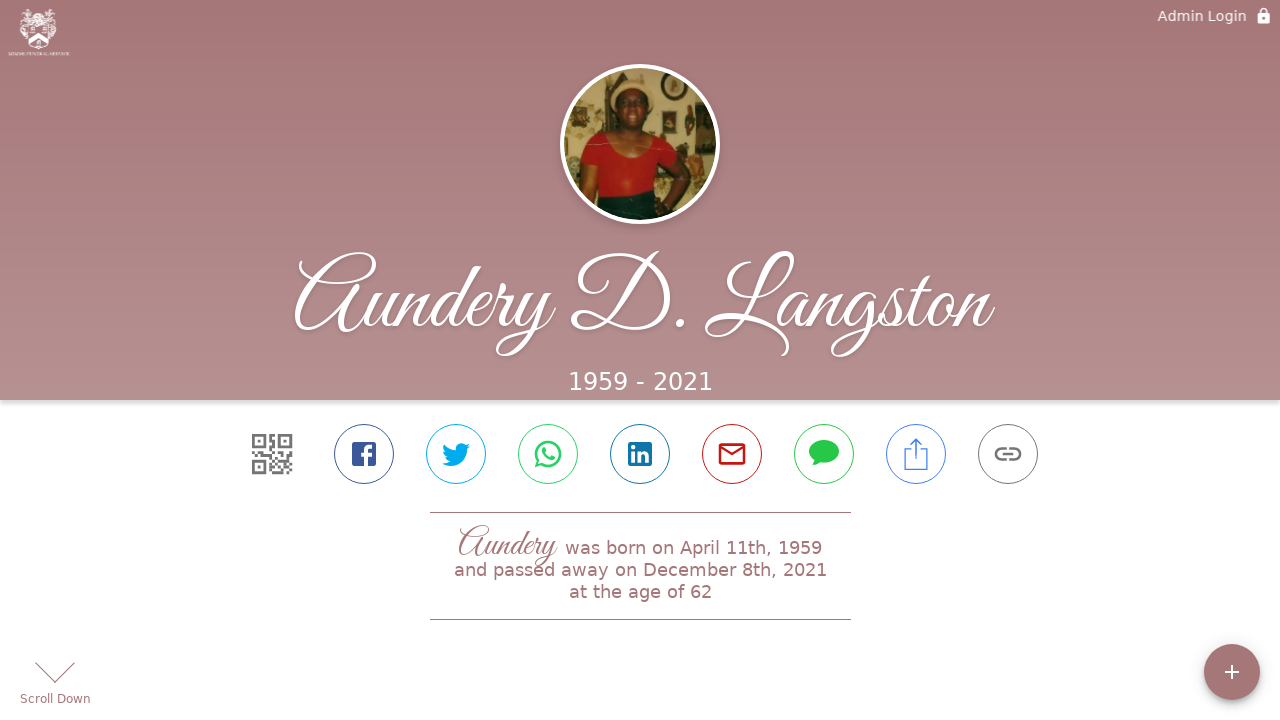

--- FILE ---
content_type: text/html; charset=utf-8
request_url: https://mimmsfuneralhome.com/obituaries/aundery-langston
body_size: 2565
content:
<!DOCTYPE html>
    <html lang="en">
    <head>
        <meta charset="utf-8">
        
        <meta name="viewport" content="width=device-width, initial-scale=1.0, maximum-scale=1.0, user-scalable=0" />
        <meta name="theme-color" content="#000000">
        <meta name=”mobile-web-app-capable” content=”yes”>
        <meta http-equiv="cache-control" content="no-cache, no-store" />
        <meta http-equiv="expires" content="Tue, 01 Jan 1980 1:00:00 GMT" />
        <meta http-equiv="pragma" content="no-cache" />

        <meta property="og:image" prefix="og: http://ogp.me/ns#" id="meta-og-image" content="https://res.cloudinary.com/gather-app-prod/image/upload/a_0,c_thumb,g_face,h_400,r_0,w_400/b_white,c_pad,d_gather_square.png,f_auto,h_630,q_auto,r_0,w_1200/v1/prod/user_provided/case/380019/case/1678739536858-xUu90Bso-x" />
        <meta property="og:site_name" prefix="og: http://ogp.me/ns#" content="Aundery D. Langston Obituary (1959 - 2021)" />
        <meta property="og:image:width" content="1200" />
        <meta property="og:image:height" content="630" />
        <meta property="og:title" content="Aundery D. Langston Obituary (1959 - 2021)" />
        <meta property="og:description" content="Aundery was born on April 11th, 1959 and passed away on 
        December 8th, 2021 at the age of 62" />
        <meta property="og:type" content="website" />
        <meta property="og:url" content="https://mimmsfuneralhome.com/obituaries/aundery-langston" />
        
        <meta property="fb:app_id" content="148316406021251" />

        <meta id="meta-case-name" content="aundery-langston" />
        <meta id="meta-case-fname" content="Aundery" />
        <meta id="meta-case-lname" content="Langston" />
        <meta id="meta-case-display-name" content="Aundery D. Langston" />
        <meta id="meta-case-theme-color" content="#a67779" />
        <meta id="meta-case-profile-photo" content="https://res.cloudinary.com/gather-app-prod/image/upload/a_0,c_thumb,g_face,h_400,r_0,w_400/c_limit,f_auto,h_304,q_auto,r_max,w_304/v1/prod/user_provided/case/380019/case/1678739536858-xUu90Bso-x" />
        <meta id="meta-case-font-family" content="Great+Vibes" />
        <meta name="description" content="Aundery was born on April 11th, 1959 and passed away on 
        December 8th, 2021 at the age of 62" />
        

        <link id="meta-fh-logo" href="https://res.cloudinary.com/gather-app-prod/image/upload/c_limit,f_auto,h_184,q_auto,w_640/v1/prod/user_provided/funeral_home/1148/1671746689144-qrHnLVsj8x" />
        <link rel="manifest" id="gather-manifest" href="/static/manifest.json">
        <link id="fav-icon" rel="shortcut icon" type="image/png" href="https://res.cloudinary.com/gather-app-prod/image/upload/a_0,c_crop,h_377,r_0,w_377,x_36,y_59/c_limit,d_gather_square.png,f_png,h_64,q_auto,r_0,w_64/v1/prod/user_provided/funeral_home/1148/1671746630729-in_pv98Yzx" />
        <link id="fav-apple-icon" rel="apple-touch-icon" href="https://res.cloudinary.com/gather-app-prod/image/upload/a_0,c_crop,h_377,r_0,w_377,x_36,y_59/c_limit,d_gather_square.png,f_png,h_64,q_auto,r_0,w_64/v1/prod/user_provided/funeral_home/1148/1671746630729-in_pv98Yzx">
        <link id="fav-apple-icon-precomposed" rel="apple-touch-icon-precomposed" href="https://res.cloudinary.com/gather-app-prod/image/upload/a_0,c_crop,h_377,r_0,w_377,x_36,y_59/c_limit,d_gather_square.png,f_png,h_64,q_auto,r_0,w_64/v1/prod/user_provided/funeral_home/1148/1671746630729-in_pv98Yzx">

        <link rel="canonical" href="https://mimmsfuneralhome.com/obituaries/aundery-langston" />

        <link rel="preconnect" crossorigin="anonymous" href="https://fonts.gstatic.com">
        <link rel="stylesheet" href="https://fonts.googleapis.com/icon?family=Material+Icons|Material+Icons+Outlined">
        <link rel="stylesheet" href="https://fonts.googleapis.com/css?family=Roboto:300,400,500">
        <link rel="stylesheet" href="https://fonts.googleapis.com/css2?family=Great+Vibes&display=swap">
        <link rel="stylesheet" href="https://fonts.googleapis.com/css2?family=Montserrat:ital,wght@0,100..900;1,100..900&display=swap" />
        <link rel="stylesheet" href="https://fonts.googleapis.com/css2?family=EB+Garamond:ital,wght@0,400..800;1,400..800&display=swap"/>
        <link rel="stylesheet" href="https://fonts.googleapis.com/css2?family=Tinos:ital,wght@0,400;0,700;1,400;1,700&display=swap"/>
        <link rel="stylesheet" href="https://fonts.googleapis.com/css2?family=Poppins:ital,wght@0,100;0,200;0,300;0,400;0,500;0,600;0,700;0,800;0,900;1,100;1,200;1,300;1,400;1,500;1,600;1,700;1,800;1,900&display=swap"/>
        <link rel="stylesheet" href="https://fonts.googleapis.com/css2?family=Great+Vibes&display=swap"/>


        <link rel="stylesheet" href="/static/css/styles20220620.css">
        <link rel="stylesheet" href="/static/css/calendly.css">
        <link rel="stylesheet" href="/static/css/caseLoadingPage20230131.css">
        <link rel="stylesheet" href="/static/js/index-D9zoTKqK.css">
        <script async src='https://www.google-analytics.com/analytics.js'></script>

        <title>Aundery D. Langston Obituary (1959 - 2021)</title>
        <script type="application/ld+json">{"@context":"https://schema.org","@graph":[{"@type":"NewsArticle","headline":"Aundery D. Langston Obituary","image":["https://res.cloudinary.com/gather-app-prod/image/upload/a_0,c_thumb,g_face,h_400,r_0,w_400/ar_1:1,c_crop,f_auto,g_faces:auto,q_auto,w_400/c_limit,w_1200/v1/prod/user_provided/case/380019/case/1678739536858-xUu90Bso-x","https://res.cloudinary.com/gather-app-prod/image/upload/a_0,c_thumb,g_face,h_400,r_0,w_400/ar_4:3,c_crop,f_auto,g_faces:auto,q_auto,w_400/c_limit,w_1200/v1/prod/user_provided/case/380019/case/1678739536858-xUu90Bso-x","https://res.cloudinary.com/gather-app-prod/image/upload/a_0,c_thumb,g_face,h_400,r_0,w_400/ar_16:9,c_crop,f_auto,g_faces:auto,q_auto,w_400/c_limit,w_1200/v1/prod/user_provided/case/380019/case/1678739536858-xUu90Bso-x"],"wordCount":14,"articleBody":"A Memorial service will be held Thursday, December 30, 2021 Mimms Chapel at 1:00PM.","author":{"@type":"Organization","name":"Mimms Funeral Home"}}]}</script>
        <script>
            try {
                const urlParams = new URLSearchParams(window.location.search);
                const at = urlParams.get('at');
                if (at) {
                    if (at === 'NONE') {
                        localStorage.removeItem('authToken');
                    } else {
                        localStorage.setItem('authToken', at);
                    }
                }
                const params = new URLSearchParams(location.search.substring(1));
                urlParams.delete('at');
                urlParams.delete('_fwd');
                const qs = urlParams.toString();
                history.replaceState(
                    { id: document.title, source: 'web'},
                    document.title,
                    location.origin + location.pathname + (qs ? '?' + qs : '')
                );
            } catch (ex) {}

            function checckIsDeathCertificateDialogOpen() {
                var deathCertificateDialog = document.getElementById('death-certificate-dialog');
                if (deathCertificateDialog) {
                var dcClassList = deathCertificateDialog.classList.value;
                return dcClassList.search(/hidden/) === -1;
                }
                return false;
            }

            // callback required by Google maps API package
            window.initMap = function () {};

        </script>
        <!-- Global site tag (gtag.js) - Google Analytics -->
        <script async src="https://www.googletagmanager.com/gtag/js?id=G-J4098H3S7S"></script>
        <script>
            window.dataLayer = window.dataLayer || [];
            function gtag(){dataLayer.push(arguments);}
            gtag('js', new Date());
            
            gtag('config', 'G-J4098H3S7S');
        </script>
    </head>
    
    <body id="body">
        <noscript>
        You need to enable JavaScript to run this app.
        </noscript>
        <div id="root">
        
        <div class="CaseLoadingPage-root" style="background: #a67779;">
            <div class="CaseLoadingPage-topLoader">
                <div class="CaseLoadingPage-wrapper">
                    <svg class="CaseLoadingPage-lockIcon" focusable="false" viewBox="0 0 24 24"
                        aria-hidden="true" role="presentation">
                        <path d="M18 8h-1V6c0-2.76-2.24-5-5-5S7 3.24 7 6v2H6c-1.1 0-2 .9-2 2v10c0 1.1.9 2 2 
                            2h12c1.1 0 2-.9 2-2V10c0-1.1-.9-2-2-2zm-6 9c-1.1 0-2-.9-2-2s.9-2 2-2 2 .9 2 2-.9 
                            2-2 2zm3.1-9H8.9V6c0-1.71 1.39-3.1 3.1-3.1 1.71 0 3.1 1.39 3.1 3.1v2z">
                        </path>
                    </svg>
                    <div class="MuiCircularProgress-indeterminate CaseLoadingPage-fabProgress"
                        role="progressbar" style="width: 40px; height: 40px;">
                        <svg viewBox="22 22 44 44">
                            <circle class="MuiCircularProgress-circle MuiCircularProgress-circleIndeterminate"
                                cx="44" cy="44" r="20.2" fill="none" stroke-width="3.6"></circle>
                        </svg>
                    </div>
                </div>
            </div>
            <div class="CaseLoadingPage-logoOuter">
                <img src="https://res.cloudinary.com/gather-app-prod/image/upload/c_limit,f_auto,h_184,q_auto,w_640/v1/prod/user_provided/funeral_home/1148/1671746689144-qrHnLVsj8x" alt="fh-logo">
            </div>
            <div class="CaseLoadingPage-userDetails">
                <p
                    class="CaseLoadingPage-loadingMemorialPage">
                    Loading Aundery's Memorial Page...
                </p>
                <div class="CaseLoadingPage-avatarContainer">
                    <div class="CaseLoadingPage-avatar"
                        style="color: #a67779; position: relative; background: none;">
                        <div class="CaseLoadingPage-avatar" style="color: #a67779; border: none;">
                            <img alt="AL" src="https://res.cloudinary.com/gather-app-prod/image/upload/a_0,c_thumb,g_face,h_400,r_0,w_400/c_limit,f_auto,h_304,q_auto,r_max,w_304/v1/prod/user_provided/case/380019/case/1678739536858-xUu90Bso-x">
                        </div>
                    </div>
                </div>
                <p class="CaseLoadingPage-displayName" style="font-family: 'Great Vibes', cursive, sans-serif !important;">
                    Aundery D. Langston
                </p>
            </div>
        </div>
    
        </div>
        <div id="print-container"></div>
    <script type="module" src="/static/js/index-CkY9Oi-f.js"></script>
    </body>
    <script src="/static/js/calendly.js"></script>
    </html>